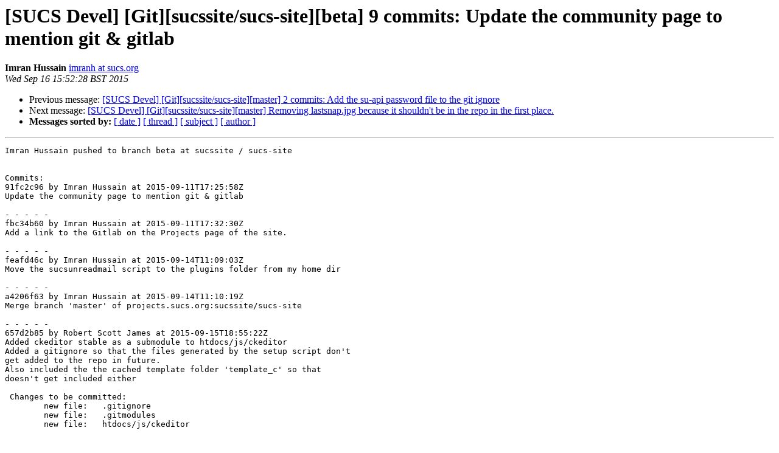

--- FILE ---
content_type: text/html
request_url: https://lists.sucs.org/pipermail/devel/2015-September/000202.html
body_size: 3555
content:
<!DOCTYPE HTML PUBLIC "-//W3C//DTD HTML 4.01 Transitional//EN">
<HTML>
 <HEAD>
   <TITLE> [SUCS Devel] [Git][sucssite/sucs-site][beta] 9 commits: Update the community page to mention git &amp; gitlab
   </TITLE>
   <LINK REL="Index" HREF="index.html" >
   <LINK REL="made" HREF="mailto:devel%40lists.sucs.org?Subject=Re%3A%20%5BSUCS%20Devel%5D%20%5BGit%5D%5Bsucssite/sucs-site%5D%5Bbeta%5D%209%20commits%3A%20Update%20the%0A%20community%20page%20to%20mention%20git%20%26%20gitlab&In-Reply-To=%3C55f9822c8fe5b_bf7e239347135f%40gitlab.mail%3E">
   <META NAME="robots" CONTENT="index,nofollow">
   <style type="text/css">
       pre {
           white-space: pre-wrap;       /* css-2.1, curent FF, Opera, Safari */
           }
   </style>
   <META http-equiv="Content-Type" content="text/html; charset=us-ascii">
   <LINK REL="Previous"  HREF="000201.html">
   <LINK REL="Next"  HREF="000203.html">
 </HEAD>
 <BODY BGCOLOR="#ffffff">
   <H1>[SUCS Devel] [Git][sucssite/sucs-site][beta] 9 commits: Update the community page to mention git &amp; gitlab</H1>
    <B>Imran Hussain</B> 
    <A HREF="mailto:devel%40lists.sucs.org?Subject=Re%3A%20%5BSUCS%20Devel%5D%20%5BGit%5D%5Bsucssite/sucs-site%5D%5Bbeta%5D%209%20commits%3A%20Update%20the%0A%20community%20page%20to%20mention%20git%20%26%20gitlab&In-Reply-To=%3C55f9822c8fe5b_bf7e239347135f%40gitlab.mail%3E"
       TITLE="[SUCS Devel] [Git][sucssite/sucs-site][beta] 9 commits: Update the community page to mention git &amp; gitlab">imranh at sucs.org
       </A><BR>
    <I>Wed Sep 16 15:52:28 BST 2015</I>
    <P><UL>
        <LI>Previous message: <A HREF="000201.html">[SUCS Devel] [Git][sucssite/sucs-site][master] 2 commits: Add the su-api password file to the git ignore
</A></li>
        <LI>Next message: <A HREF="000203.html">[SUCS Devel] [Git][sucssite/sucs-site][master] Removing lastsnap.jpg because it shouldn't be in the repo in the first place.
</A></li>
         <LI> <B>Messages sorted by:</B> 
              <a href="date.html#202">[ date ]</a>
              <a href="thread.html#202">[ thread ]</a>
              <a href="subject.html#202">[ subject ]</a>
              <a href="author.html#202">[ author ]</a>
         </LI>
       </UL>
    <HR>  
<!--beginarticle-->
<PRE>Imran Hussain pushed to branch beta at sucssite / sucs-site


Commits:
91fc2c96 by Imran Hussain at 2015-09-11T17:25:58Z
Update the community page to mention git &amp; gitlab

- - - - -
fbc34b60 by Imran Hussain at 2015-09-11T17:32:30Z
Add a link to the Gitlab on the Projects page of the site.

- - - - -
feafd46c by Imran Hussain at 2015-09-14T11:09:03Z
Move the sucsunreadmail script to the plugins folder from my home dir

- - - - -
a4206f63 by Imran Hussain at 2015-09-14T11:10:19Z
Merge branch 'master' of projects.sucs.org:sucssite/sucs-site

- - - - -
657d2b85 by Robert Scott James at 2015-09-15T18:55:22Z
Added ckeditor stable as a submodule to htdocs/js/ckeditor
Added a gitignore so that the files generated by the setup script don't
get added to the repo in future.
Also included the the cached template folder 'template_c' so that
doesn't get included either

 Changes to be committed:
	new file:   .gitignore
	new file:   .gitmodules
	new file:   htdocs/js/ckeditor

- - - - -
e516326e by Imran Hussain at 2015-09-16T07:23:30Z
Merge branch 'master' into 'master'

ckeditor is now included as a submodule

Added ckeditor stable as a submodule to htdocs/js/ckeditor
Added a gitignore so that the files generated by the setup script don't get added to the repo in future.
Also included the the cached template folder 'template_c' so that doesn't get included either

 Changes to be committed:
* new file:   .gitignore
* new file:   .gitmodules
* new file:   htdocs/js/ckeditor

See merge request !3

- - - - -
9b8e1239 by Imran Hussain at 2015-09-16T09:32:13Z
Add the su-api password file to the git ignore

- - - - -
f3f77447 by Imran Hussain at 2015-09-16T09:35:21Z
Add ~rjames93s suggestion for that paragraph of text.

<A HREF="https://projects.sucs.org/sucssite/sucs-site/commit/feafd46c9d9b96a7a8d3fb49a79b8e7fa9b4ea54#note_172">https://projects.sucs.org/sucssite/sucs-site/commit/feafd46c9d9b96a7a8d3fb49a79b8e7fa9b4ea54#note_172</A>

- - - - -
3262b072 by Imran Hussain at 2015-09-16T15:52:20Z
Merge branch 'master' into 'beta'

Deploy changes to beta.sucs.org

These changes look good to me.

no bugs that I can find, deploy to beta and see if it still holds up.

See merge request !4

- - - - -


7 changed files:

- + .gitignore
- + .gitmodules
- + htdocs/js/ckeditor
- lib/session.php
- + plugins/sucsunreadmail
- static/Community.txt
- templates/projects.tpl


Changes:

=====================================
.gitignore
=====================================
--- /dev/null
+++ b/.gitignore
@@ -0,0 +1,14 @@
+# Some of the files that are generated by the setup script don't want to be version controlled.
+# To that end I have added this .gitignore file to ignore the following files and folders
+
+# This is the generated .htaccess
+htdocs/.htaccess
+
+# Generated settings.php file
+settings.php
+
+# Compiled templates_c
+templates_c/
+
+# Password file for the su-api thing
+suapi.inc.php
\ No newline at end of file


=====================================
.gitmodules
=====================================
--- /dev/null
+++ b/.gitmodules
@@ -0,0 +1,3 @@
+[submodule &quot;htdocs/js/ckeditor&quot;]
+	path = htdocs/js/ckeditor
+	url = <A HREF="git://github.com/ckeditor/ckeditor-releases.git">git://github.com/ckeditor/ckeditor-releases.git</A>


=====================================
htdocs/js/ckeditor
=====================================
--- /dev/null
+++ b/htdocs/js/ckeditor
@@ -0,0 +1 @@
+Subproject commit a93cb51eb1fc85a13892706dd61eccfd4c999947


=====================================
lib/session.php
=====================================
--- a/lib/session.php
+++ b/lib/session.php
@@ -227,7 +227,7 @@ private $datahash='';		// hash of data field
 		}*/
 		// a sure-fire way to check to see if the user has any unread email
 		// the bash script returns 0 for no and 1 for yes, takes one arg, username
-		$this-&gt;email = shell_exec(&quot;/home/member/imranh/bin/sucsunreadmail $user&quot;);
+		$this-&gt;email = shell_exec(&quot;../plugins/sucsunreadmail $user&quot;);
 
 		if (file_exists($info['homedirectory'][0].&quot;/.forward&quot;)) {
 			$forward = file($info['homedirectory'][0].&quot;/.forward&quot;);


=====================================
plugins/sucsunreadmail
=====================================
--- /dev/null
+++ b/plugins/sucsunreadmail
@@ -0,0 +1,8 @@
+#!/bin/bash
+
+if finger -m $1 | grep &quot;New mail&quot; &amp;&gt; /dev/null
+	then
+		echo &quot;1&quot;
+	else
+		echo &quot;0&quot;
+fi
\ No newline at end of file


=====================================
static/Community.txt
=====================================
--- a/static/Community.txt
+++ b/static/Community.txt
@@ -6,7 +6,7 @@ Community&lt;/h3&gt;
 &lt;dt&gt;&lt;a href=&quot;Community/Talks&quot;&gt;SUCS Lightning Talks&lt;/a&gt;&lt;/dt&gt;
 &lt;dd&gt;A great way to share things you are passionate about with fellow members. We've had 3 Lightning Talks so far in the past 2 years and each of them have been very well received.  Footage of the talks can also be found in this section.&lt;/dd&gt;
 &lt;dt&gt;&lt;a href=&quot;Community/Projects&quot;&gt;SUCS Projects&lt;/a&gt;&lt;/dt&gt;
-&lt;dd&gt;SUCS hosts a number of open source coding projects and offers its members Subversion repositories and Trac wiki/ticket trackers to manage their projects. The projects page lists a number of projects which SUCS members are currently working on, and which you can get involved with.&lt;/dd&gt;
+&lt;dd&gt;SUCS hosts a number of open source coding projects and offers its members Git &amp; Subversion repositories. To enhance these repositories we also provide Gitlab Projects &amp; the Trac wiki/ticket tracking system to assist in the management of projects. The projects page lists a number of projects which SUCS members are currently working on, and which you can get involved with.&lt;/dd&gt;
 &lt;dt&gt;Socials&lt;/dt&gt;
 &lt;dd&gt;We regularly meet in JCs every Wednesday at 1PM and most Fridays at 7PM. It's a great chance to get to know everyone and have a chat with people. &lt;/dd&gt;
 &lt;/dl&gt;
@@ -14,4 +14,4 @@ Community&lt;/h3&gt;
 &lt;ul&gt;
 &lt;li&gt;We have a page on &lt;a href=&quot;<A HREF="https://www.facebook.com/SwanseaUniversityComputerSociety">https://www.facebook.com/SwanseaUniversityComputerSociety</A>&quot; title=&quot;SUCS&quot;&gt;Facebook&lt;/a&gt;&lt;/li&gt;
 &lt;li&gt;Through our &lt;a href=&quot;<A HREF="https://twitter.com/SUCSExec">https://twitter.com/SUCSExec</A>&quot;&gt;Twitter&lt;/a&gt;&lt;/li&gt;
-&lt;/ul&gt;
+&lt;/ul&gt;
\ No newline at end of file


=====================================
templates/projects.tpl
=====================================
--- a/templates/projects.tpl
+++ b/templates/projects.tpl
@@ -1,7 +1,10 @@
 &lt;h3&gt;Projects currently hosted by SUCS&lt;/h3&gt;
+
+&lt;p&gt;SUCS has recently deployed &lt;a href=&quot;<A HREF="https://projects.sucs.org/explore">https://projects.sucs.org/explore</A>&quot;&gt;Gitlab&lt;/a&gt; with a more expansive list of projects.&lt;/p&gt;
+
 &lt;dl&gt;
 {foreach name=projects from=$projects item=project}
 &lt;dt&gt;&lt;a href=&quot;<A HREF="http://projects.sucs.org/projects/{$project.filename">http://projects.sucs.org/projects/{$project.filename</A>}&quot;&gt;{$project.name}&lt;/a&gt;&lt;/dt&gt;
 {if $project.descr}&lt;dd&gt;{$project.descr}{/if}&lt;/dd&gt;
 {/foreach}
-&lt;/dl&gt;
+&lt;/dl&gt;
\ No newline at end of file



View it on GitLab: <A HREF="https://projects.sucs.org/sucssite/sucs-site/compare/f59ad92eb2ad7bc5fa190af1eaf7bffbe811f647...3262b0722310878398239a360d4d1721380e6ad9">https://projects.sucs.org/sucssite/sucs-site/compare/f59ad92eb2ad7bc5fa190af1eaf7bffbe811f647...3262b0722310878398239a360d4d1721380e6ad9</A>
-------------- next part --------------
An HTML attachment was scrubbed...
URL: &lt;<A HREF="http://lists.sucs.org/pipermail/devel/attachments/20150916/93853b7e/attachment.html">http://lists.sucs.org/pipermail/devel/attachments/20150916/93853b7e/attachment.html</A>&gt;
</PRE>


<!--endarticle-->
    <HR>
    <P><UL>
        <!--threads-->
	<LI>Previous message: <A HREF="000201.html">[SUCS Devel] [Git][sucssite/sucs-site][master] 2 commits: Add the su-api password file to the git ignore
</A></li>
	<LI>Next message: <A HREF="000203.html">[SUCS Devel] [Git][sucssite/sucs-site][master] Removing lastsnap.jpg because it shouldn't be in the repo in the first place.
</A></li>
         <LI> <B>Messages sorted by:</B> 
              <a href="date.html#202">[ date ]</a>
              <a href="thread.html#202">[ thread ]</a>
              <a href="subject.html#202">[ subject ]</a>
              <a href="author.html#202">[ author ]</a>
         </LI>
       </UL>

<hr>
<a href="http://lists.sucs.org/mailman/listinfo/devel">More information about the Devel
mailing list</a><br>
</body></html>
